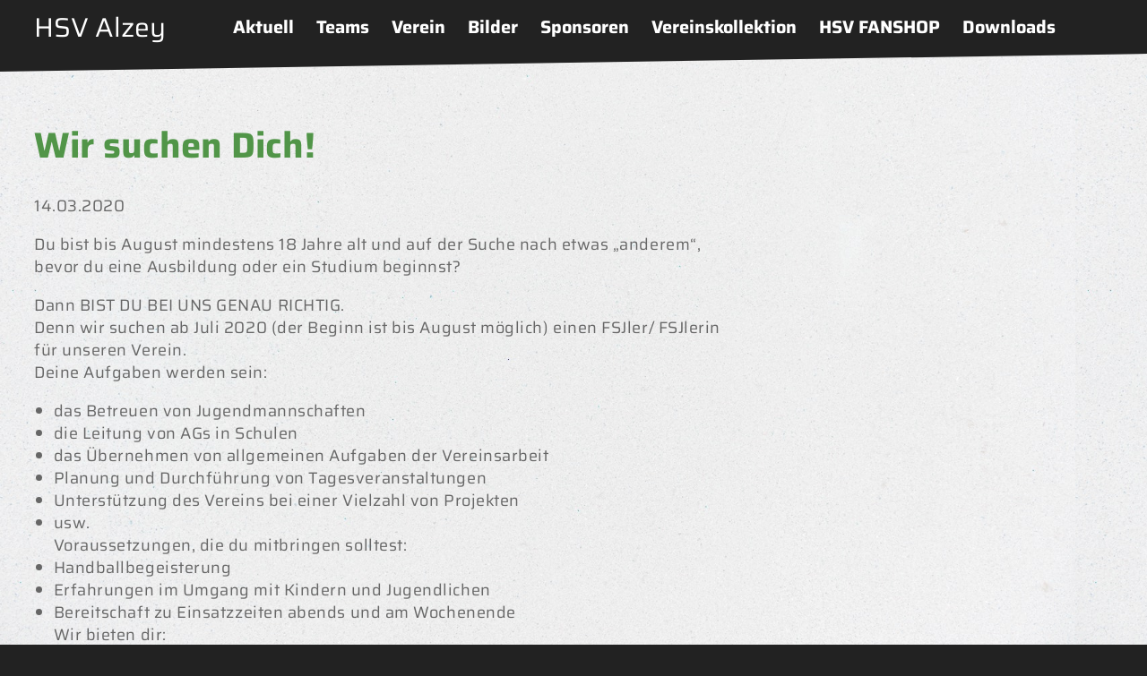

--- FILE ---
content_type: text/html; charset=UTF-8
request_url: https://hsv-alzey.de/aktuell/neuigkeiten/wir-suchen-dich
body_size: 2286
content:
<!DOCTYPE html>
<html lang="de">
<head>
  <meta charset="UTF-8">
  <meta name="viewport" content="width=device-width, initial-scale=1.0">
  <title>HSV Alzey</title>
  <link href="https://hsv-alzey.de/dist/assets/index.ee473b74.css" rel="stylesheet"></head>

<body>
  <div class="base">
    <header class="header">
      <div class="header__top">
        <div class="header__container">
                  </div>
      </div>

      <div class="header__main">
        <div class="header__container">
          <div class="header__logo">
                        <a href="https://hsv-alzey.de" class="logo">
              HSV Alzey
            </a>
          </div>

          <div class="header__navigation">
            <div class="main-menu">
  <div id="js-main-menu">
    <button id="js-main-menu-trigger" class="main-menu__trigger">Menü öffnen</button>
    <div class="main-menu__wrapper">
      <button id="js-main-menu-close" class="main-menu__close">Menü schließen</button>
      <div class="main-menu__content">
                  <ul class="main-menu__level main-menu__level--1">
                          <li class="main-menu__item is-open">
                <a href="https://hsv-alzey.de/aktuell">
                  Aktuell                </a>
                                  <button class="js-main-menu-toggler main-menu__toggler">Auf-/Zuklappen</button>
                  <ul class="main-menu__level main-menu__level--2">
                                          <li class="main-menu__item is-open">
                        <a href="https://hsv-alzey.de/aktuell/neuigkeiten">
                          News                        </a>
                      </li>
                                      </ul>
                              </li>
                          <li class="main-menu__item ">
                <a href="https://hsv-alzey.de/mannschaften">
                  Teams                </a>
                                  <button class="js-main-menu-toggler main-menu__toggler">Auf-/Zuklappen</button>
                  <ul class="main-menu__level main-menu__level--2">
                                          <li class="main-menu__item ">
                        <a href="https://hsv-alzey.de/mannschaften/saison-2025-26">
                          Saison 2025/26                        </a>
                      </li>
                                          <li class="main-menu__item ">
                        <a href="https://hsv-alzey.de/mannschaften/archiv">
                          Archiv                        </a>
                      </li>
                                      </ul>
                              </li>
                          <li class="main-menu__item ">
                <a href="https://hsv-alzey.de/verein">
                  Verein                </a>
                                  <button class="js-main-menu-toggler main-menu__toggler">Auf-/Zuklappen</button>
                  <ul class="main-menu__level main-menu__level--2">
                                          <li class="main-menu__item ">
                        <a href="https://hsv-alzey.de/verein/vorstand">
                          Vorstand                        </a>
                      </li>
                                          <li class="main-menu__item ">
                        <a href="https://hsv-alzey.de/verein/grusswort">
                          Grußwort                        </a>
                      </li>
                                          <li class="main-menu__item ">
                        <a href="https://hsv-alzey.de/verein/konzept-2030">
                          Konzept 2030                        </a>
                      </li>
                                          <li class="main-menu__item ">
                        <a href="https://hsv-alzey.de/verein/jugendarbeit">
                          Jugendarbeit                        </a>
                      </li>
                                          <li class="main-menu__item ">
                        <a href="https://hsv-alzey.de/verein/schiedsrichter">
                          Schiedsrichter & Zeitnehmer                        </a>
                      </li>
                                          <li class="main-menu__item ">
                        <a href="https://hsv-alzey.de/verein/foerderverein">
                          Förderverein                        </a>
                      </li>
                                          <li class="main-menu__item ">
                        <a href="https://hsv-alzey.de/verein/hallenverhalten-fuer-gaeste">
                          Hallenverhalten für Gäste - Fair geht vor!                        </a>
                      </li>
                                          <li class="main-menu__item ">
                        <a href="https://hsv-alzey.de/verein/sportliche-erfolge">
                          Sportliche Erfolge                        </a>
                      </li>
                                          <li class="main-menu__item ">
                        <a href="https://hsv-alzey.de/verein/geschichte">
                          Geschichte                        </a>
                      </li>
                                          <li class="main-menu__item ">
                        <a href="https://hsv-alzey.de/verein/jubilaeum-2014">
                          Jubiläum 2014                        </a>
                      </li>
                                          <li class="main-menu__item ">
                        <a href="https://hsv-alzey.de/verein/jubilaeumsfeier">
                          Jubiläumsfeier 2014                        </a>
                      </li>
                                      </ul>
                              </li>
                          <li class="main-menu__item ">
                <a href="https://hsv-alzey.de/bilder">
                  Bilder                </a>
                              </li>
                          <li class="main-menu__item ">
                <a href="https://hsv-alzey.de/sponsoren">
                  Sponsoren                </a>
                              </li>
                          <li class="main-menu__item ">
                <a href="https://hsv-alzey.de/hsv-alzey-kollektion">
                  Vereinskollektion                </a>
                                  <button class="js-main-menu-toggler main-menu__toggler">Auf-/Zuklappen</button>
                  <ul class="main-menu__level main-menu__level--2">
                                          <li class="main-menu__item ">
                        <a href="https://hsv-alzey.de/hsv-alzey-kollektion/hsv-kollektion">
                          HSV Kollektion                        </a>
                      </li>
                                      </ul>
                              </li>
                          <li class="main-menu__item ">
                <a href="https://hsv-alzey.de/hsv-fanshop">
                  HSV FANSHOP                </a>
                                  <button class="js-main-menu-toggler main-menu__toggler">Auf-/Zuklappen</button>
                  <ul class="main-menu__level main-menu__level--2">
                                          <li class="main-menu__item ">
                        <a href="https://hsv-alzey.de/hsv-fanshop/fanshop">
                          FANSHOP                        </a>
                      </li>
                                      </ul>
                              </li>
                          <li class="main-menu__item ">
                <a href="https://hsv-alzey.de/downloads">
                  Downloads                </a>
                              </li>
                      </ul>
        
      </div>
    </div>
  </div>

</div>          </div>
        </div>
        <svg xmlns="http://www.w3.org/2000/svg" width="10" height="10" viewBox="0 0 10 10" preserveAspectRatio="none">
  <path id="Pfad_1" data-name="Pfad 1" d="M915.628,253.32v10l10-10Z" transform="translate(-915.628 -253.32)"/>
</svg>      </div>
    </header>

    <main class="base__main">
      <a id="main-content" tabindex="-1"></a>
<div class="section padding--top">
  <div class="section__content">
    <div class="section__region">
      <div class="text">
        <h1>Wir suchen Dich!</h1>
        <p>
          <time datetime="2020-03-14T08:55:00+01:00">14.03.2020</time>
        </p>
      </div>
    </div>
  </div>
</div>
<div class="section section--8-4 padding--bottom-small">
  <div class="section__content">
    <div class="section__region">
      <div class="text">
                <p>Du bist bis August mindestens 18 Jahre alt und auf der Suche nach etwas „anderem“, bevor du eine Ausbildung oder ein Studium beginnst? </p>
<p>Dann BIST DU BEI UNS GENAU RICHTIG.<br />
Denn wir suchen ab Juli 2020 (der Beginn ist bis August möglich) einen FSJler/ FSJlerin für unseren Verein.<br />
Deine Aufgaben werden sein:</p>
<ul>
<li>das Betreuen von Jugendmannschaften </li>
<li>die Leitung von AGs in Schulen </li>
<li>das Übernehmen von allgemeinen Aufgaben der Vereinsarbeit</li>
<li>Planung und Durchführung von Tagesveranstaltungen</li>
<li>Unterstützung des Vereins bei einer Vielzahl von Projekten</li>
<li>usw.<br />
Voraussetzungen, die du mitbringen solltest:</li>
<li>Handballbegeisterung</li>
<li>Erfahrungen im Umgang mit Kindern und Jugendlichen</li>
<li>Bereitschaft zu Einsatzzeiten abends und am Wochenende<br />
Wir bieten dir:</li>
<li>Eine flexible und abwechslungsreiche FSJ-Stelle</li>
<li>eine fachkompetente Betreuung </li>
<li>Taschengeld und Sozialversicherung<br />
Du hast Interesse? Dann bewirb dich!<br />
Fragen oder Bewerbungen mit Lebenslauf und einem kurzem Anschreiben, in dem du uns deine Motivation für diese Aufgabe erläuterst bitte an: <a href="mailto:&#117;&#x6c;&#x6c;&#97;&#64;&#104;&#x73;&#x76;&#45;&#x61;&#108;&#122;&#x65;&#121;&#46;&#100;&#101;">&#117;&#108;&#108;&#x61;&#x40;&#x68;&#115;&#118;&#45;&#97;&#x6c;&#x7a;&#101;&#121;&#x2e;&#100;&#x65;</a>, <a href="mailto:&#109;&#97;&#x72;&#99;&#x40;&#x68;&#115;&#118;&#x2d;&#97;&#108;&#122;&#101;&#121;&#x2e;&#100;&#101;">&#x6d;&#97;&#x72;&#99;&#64;&#104;&#x73;&#x76;&#x2d;&#x61;&#x6c;&#x7a;&#101;&#x79;&#46;&#100;&#101;</a></li>
</ul>      </div>
    </div>
    <div class="section__region">
            
    </div>
  </div>
</div>



    </main>

    <footer class="footer section" role="contentinfo">
      <svg xmlns="http://www.w3.org/2000/svg" width="10" height="10" viewBox="0 0 10 10" preserveAspectRatio="none">
  <path id="Pfad_1" data-name="Pfad 1" d="M915.628,253.32v10l10-10Z" transform="translate(-915.628 -253.32)"/>
</svg>      <div class="footer__container section__content">
        <div class="section__region">
          <nav class="footer__menu">
  <ul>
        <li><a  href="https://hsv-alzey.de/service/datenschutz">Datenschutz</a></li>
        <li><a  href="https://hsv-alzey.de/service/impressum">Impressum</a></li>
        <li><a  href="https://hsv-alzey.de/service/links">Links</a></li>
      </ul>
</nav>        </div>
        <div class="section__region">
          <p>© 2011-2026 <a href="http://www.hsv-alzey.de">HSV Alzey e.V.</a></p>        </div>
      </div>
    </footer>

  </div>

    
    <script src="https://hsv-alzey.de/dist/assets/index.8a17b916.js" type="module"></script>  
</body>
</html>

--- FILE ---
content_type: text/css
request_url: https://hsv-alzey.de/dist/assets/index.ee473b74.css
body_size: 5354
content:
html,body,div,span,applet,object,iframe,h1,h2,h3,h4,h5,h6,p,blockquote,pre,a,abbr,acronym,address,big,cite,code,del,dfn,em,img,ins,kbd,q,s,samp,small,strike,strong,sub,sup,tt,var,b,u,i,center,dl,dt,dd,ol,ul,li,fieldset,form,label,legend,table,caption,tbody,tfoot,thead,tr,th,td,article,aside,canvas,details,embed,figure,figcaption,footer,header,hgroup,menu,nav,output,ruby,section,summary,time,mark,audio,video{margin:0;padding:0;border:0;font-size:100%;font:inherit;vertical-align:baseline}article,aside,details,figcaption,figure,footer,header,hgroup,menu,nav,section{display:block}ol,ul{list-style:none}blockquote,q{quotes:none}blockquote:before,blockquote:after,q:before,q:after{content:"";content:none}table{border-collapse:collapse;border-spacing:0}strong{font-weight:bold}em{font-style:italic}*{box-sizing:border-box}body{font-family:"Saira",sans-serif;color:#666;-webkit-text-size-adjust:none;-webkit-font-smoothing:antialiased;-moz-osx-font-smoothing:grayscale;min-width:375px;max-width:100vw;overflow-x:hidden;background-color:#222}body.is-locked{overflow:hidden}sup,sub{font-size:.8em;vertical-align:super;line-height:1;margin-left:.2em}sub{vertical-align:sub}img{display:inline-block;height:auto;max-width:100%}input,textarea,select{font:inherit;max-width:100%}@font-face{font-family:"Saira";src:url(/dist/assets/saira-v8-latin-regular.e5488be9.woff2) format("woff2"),url(/dist/assets/saira-v8-latin-regular.d7ef0369.woff) format("woff");font-weight:normal;font-style:normal;font-display:swap}@font-face{font-family:"Saira";src:url(/dist/assets/saira-v8-latin-700.ea3db95c.woff2) format("woff2"),url(/dist/assets/saira-v8-latin-700.e86411d0.woff) format("woff");font-weight:bold;font-style:normal;font-display:swap}.padding{padding-top:80px;padding-bottom:80px}@media (max-width: 29.99em){.padding{padding-top:40px;padding-bottom:40px}}@media (max-width: 47.99em){.padding{padding-top:60px;padding-bottom:60px}}.padding--small{padding-top:40px;padding-bottom:40px}@media (max-width: 47.99em){.padding--small{padding-top:30px;padding-bottom:30px}}@media (max-width: 29.99em){.padding--small{padding-top:20px;padding-bottom:20px}}.padding--large{padding-top:160px;padding-bottom:160px}@media (max-width: 47.99em){.padding--large{padding-top:120px;padding-bottom:120px}}@media (max-width: 29.99em){.padding--large{padding-top:80px;padding-bottom:80px}}.padding--top{padding-top:80px}@media (max-width: 47.99em){.padding--top{padding-top:60px}}@media (max-width: 29.99em){.padding--top{padding-top:40px}}.padding--top-small{padding-top:40px}@media (max-width: 47.99em){.padding--top-small{padding-top:30px}}@media (max-width: 29.99em){.padding--top-small{padding-top:20px}}.padding--top-large{padding-top:160px}@media (max-width: 47.99em){.padding--top-large{padding-top:120px}}@media (max-width: 29.99em){.padding--top-large{padding-top:80px}}.padding--bottom{padding-bottom:80px}@media (max-width: 47.99em){.padding--bottom{padding-bottom:60px}}@media (max-width: 29.99em){.padding--bottom{padding-bottom:40px}}.padding--bottom-small{padding-bottom:40px}@media (max-width: 29.99em){.padding--bottom-small{padding-bottom:20px}}@media (max-width: 47.99em){.padding--bottom-small{padding-bottom:30px}}.padding--bottom-large{padding-bottom:160px}@media (max-width: 47.99em){.padding--bottom-large{padding-bottom:120px}}@media (max-width: 29.99em){.padding--bottom-large{padding-bottom:80px}}@media (min-width: 48em){.padding--content-left{padding-left:60px!important}}@media (min-width: 64.0625em){.padding--content-left{padding-left:80px!important}}.margin{margin-bottom:80px}@media (max-width: 47.99em){.margin{margin-bottom:60px}}@media (max-width: 29.99em){.margin{margin-bottom:40px}}.margin--bottom{margin-bottom:80px}@media (max-width: 47.99em){.margin--bottom{margin-bottom:60px}}@media (max-width: 29.99em){.margin--bottom{margin-bottom:40px}}.margin--bottom-small{margin-bottom:40px}@media (max-width: 29.99em){.margin--bottom-small{margin-bottom:20px}}@media (max-width: 47.99em){.margin--bottom-small{margin-bottom:30px}}.margin--bottom-large{margin-bottom:160px}@media (max-width: 47.99em){.margin--bottom-large{margin-bottom:120px}}@media (max-width: 29.99em){.margin--bottom-large{margin-bottom:80px}}.base{background-image:url(/dist/assets/concrete.d618507e.jpg);background-size:1200px}.base__main{min-height:60vh}.base--relative{position:relative}.base--container{margin-left:auto;margin-right:auto;width:100%;max-width:1224px}.base--center{margin-right:auto;margin-left:auto}.base--width{position:relative;outline:1px dashed purple}.base--width:before{content:"DEPRICATED";position:absolute;top:0;left:0;display:inline-block;background-color:purple;color:#fff}.base--align-left{text-align:left}.base--align-right{text-align:right}.base--align-center{text-align:center}.base--right{float:right}.base--left{float:left}.base--block{display:block}.base--inline-block{display:inline-block}.base--flex{display:flex}.base--flex-stretch{display:flex;align-items:stretch}.base__header-wrapper{position:relative;outline:1px dashed orange;z-index:980}.base__header-wrapper:before{content:"DEPRICATED";position:absolute;top:0;left:0;display:inline-block;background-color:orange;color:#fff}.base__content-wrapper{position:relative;outline:1px dashed rebeccapurple;z-index:970}.base__content-wrapper:before{content:"DEPRICATED";position:absolute;top:0;left:0;display:inline-block;background-color:#639;color:#fff}.text h1,.text--h1{font-size:32px;line-height:1.15;font-weight:bold;color:#519548}@media (min-width: 64.0625em){.text h1,.text--h1{font-size:40px}}.text blockquote,.text h2,.text--h2{font-size:26px;line-height:1.2;font-weight:bold;color:#519548}@media (min-width: 64.0625em){.text blockquote,.text h2,.text--h2{font-size:30px}}.text h3,.text--h3{font-size:22px;line-height:1.2;font-weight:normal;color:#519548}@media (min-width: 64.0625em){.text h3,.text--h3{font-size:26px}}.text h4,.text--h4{font-size:20px;line-height:1.25;font-weight:normal;color:#519548}.text h5{font-size:18px;line-height:1.25;font-weight:normal;color:#519548}.text h6{font-size:18px;line-height:1.25;font-weight:normal;color:#519548}.text p,.text ul,.text ol,.text dl{font-size:18px;line-height:1.4;letter-spacing:.03em}.text--big{font-size:22px;line-height:1.4}.text a{color:inherit;text-decoration:underline}.text a:hover,.text a:focus{text-decoration:none}.text h1,.text--h1{margin-bottom:.8em}.text h2,.text--h2{margin-bottom:.7em}.text h3,.text--h3{margin-bottom:.6em}.text h4,.text--h4{margin-bottom:.5em}.text h5{margin-bottom:.5em}.text h6{margin-bottom:.5em}.text>h2:not(:first-child),.text>h3:not(:first-child),.text>h4:not(:first-child),.text>h5:not(:first-child),.text>h6:not(:first-child){padding-top:1em}.text p,.text ul,.text ol,.text dl{margin-bottom:1em}.text ul,.text ol{padding-left:1.2em}.text ul li{position:relative;list-style-type:disc}.text ol{list-style:decimal}.text li::marker{color:#519548}@media (min-width: 48em){.text dl{display:flex;flex-wrap:wrap}}.text dt{font-weight:bold}@media (min-width: 48em){.text dt{flex:0 0 30%}}.text dd{margin-bottom:.75em;padding-left:1.2em}@media (min-width: 48em){.text dd{flex:0 0 70%}}.text table{border-collapse:collapse;width:100%}.text th,.text td{border:1px solid #666;border-left:none;border-right:none;padding:10px;text-align:left;font-size:18px}.text th{font-weight:bold;border-top:none;background-color:#edeeee}.text hr,.text--hr{display:block;height:2em;margin:0 0 2em;border:none;border-bottom:1px solid #edeeee}.text blockquote{line-height:1.2;padding:40px 0 80px;text-align:center}.text strong{font-weight:bold}.text em{font-weight:normal;font-style:italic}.text small,.text--small{font-size:16px;line-height:1.5;display:block}.text code{display:inline-block;font-family:monospace;font-size:.7em;background:#edeeee;padding:.05em .2em}.text--left{text-align:left}.text--centered{text-align:center}.text--right{text-align:right}.section--image{background-size:cover}.section__region .section{margin-left:-10px;margin-right:-10px}.section__supline,.section__title{max-width:1224px;margin-left:auto;margin-right:auto;padding-left:10px;padding-right:10px;padding-bottom:1em}.section__title{font-size:26px;line-height:1.2;font-weight:bold;color:#519548}@media (min-width: 64.0625em){.section__title{font-size:30px}}.section--wide .section__title{max-width:1224px}.section--medium .section__title{max-width:1008px}.section--narrow .section__title{max-width:790px}.section--centered .section__title{text-align:center}.section__content{margin-left:auto;margin-right:auto;width:100%;max-width:1224px;display:flex;flex-wrap:wrap}.section--reversed .section__content{flex-direction:row-reverse}.section--centered .section__content{justify-content:center}.section--bottom .section__content{align-items:flex-end}.section--fullwidth .section__content{max-width:100%}.section__region{flex:0 0 calc(100% - 20px);margin-left:calc(0% + 10px);margin-right:calc(0% + 10px)}.section--auto>.section__content>.section__region{flex:1}@media (min-width: 37.5em){.section--6>.section__content>.section__region{flex:0 0 calc(50% - 20px)}}@media (min-width: 37.5em){.section--4>.section__content>.section__region{flex:0 0 calc(50% - 20px)}}@media (min-width: 48em){.section--4>.section__content>.section__region{flex:0 0 calc(33.3333333333% - 20px)}}@media (min-width: 30em){.section--3>.section__content>.section__region{flex:0 0 calc(50% - 20px)}}@media (min-width: 48em){.section--3>.section__content>.section__region{flex:0 0 calc(33.3333333333% - 20px)}}@media (min-width: 64.0625em){.section--3>.section__content>.section__region{flex:0 0 calc(25% - 20px)}}@media (min-width: 30em){.section--2>.section__content>.section__region{flex:0 0 calc(50% - 20px)}}@media (min-width: 37.5em){.section--2>.section__content>.section__region{flex:0 0 calc(33.3333333333% - 20px)}}@media (min-width: 64.0625em){.section--2>.section__content>.section__region{flex:0 0 calc(16.6666666667% - 20px)}}@media (min-width: 30em){.section--1>.section__content>.section__region{flex:0 0 calc(33.3333333333% - 20px)}}@media (min-width: 48em){.section--1>.section__content>.section__region{flex:0 0 calc(16.6666666667% - 20px)}}@media (min-width: 64.0625em){.section--1>.section__content>.section__region{flex:0 0 calc(8.3333333333% - 20px)}}@media (min-width: 48em){.section--7-5>.section__content>.section__region:nth-child(odd){flex:0 0 calc(58.3333333333% - 20px)}}@media (min-width: 48em){.section--7-5>.section__content>.section__region:nth-child(even){flex:0 0 calc(41.6666666667% - 20px)}}@media (min-width: 48em){.section--5-7>.section__content>.section__region:nth-child(odd){flex:0 0 calc(41.6666666667% - 20px)}}@media (min-width: 48em){.section--5-7>.section__content>.section__region:nth-child(even){flex:0 0 calc(58.3333333333% - 20px)}}@media (min-width: 48em){.section--8-4>.section__content>.section__region:nth-child(odd){flex:0 0 calc(66.6666666667% - 20px)}}@media (min-width: 48em){.section--8-4>.section__content>.section__region:nth-child(even){flex:0 0 calc(33.3333333333% - 20px)}}@media (min-width: 48em){.section--4-8>.section__content>.section__region:nth-child(odd){flex:0 0 calc(33.3333333333% - 20px)}}@media (min-width: 48em){.section--4-8>.section__content>.section__region:nth-child(even){flex:0 0 calc(66.6666666667% - 20px)}}@media (min-width: 48em){.section--9-3>.section__content>.section__region:nth-child(odd){flex:0 0 calc(75% - 20px)}}@media (min-width: 48em){.section--9-3>.section__content>.section__region:nth-child(even){flex:0 0 calc(25% - 20px)}}@media (min-width: 48em){.section--3-9>.section__content>.section__region:nth-child(odd){flex:0 0 calc(25% - 20px)}}@media (min-width: 48em){.section--3-9>.section__content>.section__region:nth-child(even){flex:0 0 calc(75% - 20px)}}@media (min-width: 48em){.section--6-3-3>.section__content>.section__region:nth-child(3n+1){flex:0 0 calc(50% - 20px)}}@media (min-width: 30em){.section--6-3-3>.section__content>.section__region:nth-child(3n+2),.section--6-3-3>.section__content>.section__region:nth-child(3n){flex:0 0 calc(50% - 20px)}}@media (min-width: 48em){.section--6-3-3>.section__content>.section__region:nth-child(3n+2),.section--6-3-3>.section__content>.section__region:nth-child(3n){flex:0 0 calc(25% - 20px)}}@media (min-width: 48em){.section--3-6-3>.section__content>.section__region:nth-child(3n+2){flex:0 0 calc(50% - 20px)}}@media (min-width: 30em){.section--3-6-3>.section__content>.section__region:nth-child(3n+1),.section--3-6-3>.section__content>.section__region:nth-child(3n){flex:0 0 calc(50% - 20px)}}@media (min-width: 48em){.section--3-6-3>.section__content>.section__region:nth-child(3n+1),.section--3-6-3>.section__content>.section__region:nth-child(3n){flex:0 0 calc(25% - 20px)}}@media (min-width: 48em){.section--8-2-2>.section__content>.section__region:nth-child(3n+1){flex:0 0 calc(66.6666666667% - 20px)}}@media (min-width: 30em){.section--8-2-2>.section__content>.section__region:nth-child(3n+2),.section--8-2-2>.section__content>.section__region:nth-child(3n){flex:0 0 calc(50% - 20px)}}@media (min-width: 48em){.section--8-2-2>.section__content>.section__region:nth-child(3n+2),.section--8-2-2>.section__content>.section__region:nth-child(3n){flex:0 0 calc(16.6666666667% - 20px)}}.bg--primary{background-color:#519548!important}.bg--primary-dark{background-color:#1f5417!important}.bg--primary-light{background-color:#8ed72b!important}.bg--secondary{background-color:red!important}.bg--secondary-light{background-color:pink!important}.bg--contrast{background-color:#dc763d!important}.bg--black{background-color:#222!important}.bg--white{background-color:#fff!important}.bg--grey{background-color:#666!important}.bg--grey-light{background-color:#edeeee!important}.bg--error{background-color:#e31519!important}.bg--error-light{background-color:#fff4f5!important}.bg--success{background-color:green!important}table,.table{width:100%;margin-bottom:10px}tr:nth-child(2n+1),.table__tr:nth-child(2n+1){background:#FFFFFF}tr.is-active td, .table__tr.is-active td{font-weight:bold; color: #519548}th,.table__th,td,.table__td{font-weight:normal;padding:5px}th,.table__th{font-weight:bold}.button{display:inline-block;vertical-align:top;position:relative;padding:14px 46px 14px 22px;margin-bottom:10px;border:2px solid #519548;border-radius:8px;background-color:#519548;color:#fff;font-family:inherit;font-size:18px;line-height:1;font-weight:bold;text-decoration:none;cursor:pointer;transition:all .3s ease-in-out}.button:hover,.button:focus{color:#fff;border-color:#519548;background-color:#1f5417}.button:after{content:"";position:absolute;top:50%;right:18px;transform:translateY(-50%) rotate(45deg);border:solid #FFFFFF;border-width:2px 2px 0 0;width:10px;height:10px;transition:all .3s ease-in-out}.button:hover:after,.button:focus:after{border-color:#fff}.button:disabled,.button.is-disabled{color:#666!important;background-color:#edeeee!important;border-color:#edeeee!important;cursor:default!important}.button:disabled:after,.button.is-disabled:after{border-color:#666!important}.button--white{background-color:#fff;color:#519548;border-color:#fff}.button--white:after{border-color:#519548}.button--white:hover,.button--white:focus{color:#fff;border-color:#fff}.button--white:hover:after,.button--white:focus:after{border-color:#fff}.button--black{background-color:#222;color:#fff;border-color:#222}.button--black:after{border-color:#fff}.button--black:hover,.button--black:focus{color:#fff;border-color:#fff}.button--black:hover:after,.button--black:focus:after{border-color:#fff}.button--fullwidth{width:100%}.button--reverse{padding-right:24px;padding-left:44px}.button--reverse:after{right:auto;left:18px;transform:translateY(-50%) rotate(-135deg)}.button+.button{margin-left:6px}.construction{background-color:#ff0;padding:10px 0;text-align:center;background:repeating-linear-gradient(-45deg,yellow,yellow 10px,#ffee00 10px,#ffee00 20px);font-weight:bold}.cta,a[class^=cta],a[class*=cta]{display:inline-block;padding:5px 10px;color:#1f5417;font-size:18px;font-weight:bold;text-decoration:none;cursor:pointer;transition:all .3s ease-in-out}.cta:before,a[class^=cta]:before,a[class*=cta]:before{content:"";display:inline-block;position:relative;top:-.04em;margin-right:.5em;transform:rotate(45deg);border:solid #1F5417;border-width:2px 2px 0 0;width:10px;height:10px;transition:all .3s ease-in-out}.cta:hover,.cta:focus,a[class^=cta]:hover,a[class^=cta]:focus,a[class*=cta]:hover,a[class*=cta]:focus{color:#519548}.cta:hover:before,.cta:focus:before,a[class^=cta]:hover:before,a[class^=cta]:focus:before,a[class*=cta]:hover:before,a[class*=cta]:focus:before{border-color:#519548}.cta>a,a[class^=cta]>a,a[class*=cta]>a{text-decoration:none;color:inherit}.icon{display:inline-block;position:relative;width:30px;height:auto}.icon__sprite{border:0!important;clip:rect(0 0 0 0)!important;height:1px!important;margin:-1px!important;overflow:hidden!important;padding:0!important;position:absolute!important;width:1px!important}.icon__inner{display:block;position:relative;padding-top:100%!important}.icon svg{position:absolute;left:0;top:0;width:100%;height:100%}.icon svg use{fill:#222}.icon-box{padding:10px;border-radius:4px;min-height:48px;min-width:48px;text-align:center;display:inline-flex;align-items:center;justify-content:center;background-color:#519548}.icon-box svg use{fill:#fff!important}.icon-box--white{background-color:#fff}.icon-box--white svg use{fill:#519548!important}.icon-box+.icon-box{margin-left:20px}.icon-box .icon{width:24px}a.icon-box:hover,a.icon-box:focus{background-color:red}a.icon-box--white:hover,a.icon-box--white:focus{background-color:#fff}a.icon-box--white:hover svg use,a.icon-box--white:focus svg use{fill:red!important}.logo{display:block;font-size:30px;color:#fff;text-decoration:none;white-space:nowrap;transition:all .3s ease-in-out}.logo:hover,.logo:focus-visible{color:#519548}.card{display:block;background-color:#fff;margin-bottom:32px;position:relative;overflow:hidden;border-radius:6px;color:inherit;text-decoration:none;transition:all .3s ease-in-out;min-height:calc(100% - 32px)}.card--bg-white{background-color:#fff}.base--flex-stretch .card{min-height:calc(100% - 32px)}.card[href]:hover,.card[href]:focus{box-shadow:0 0 10px #00000029;transform:translateY(-6px)}.card__meta{text-align:center;color:#fff;background-color:#519548;padding:14px 20px;font-weight:bold;position:relative;z-index:2}.card__meta svg{position:absolute;top:100%;left:0;right:0;line-height:0;width:100%;height:15px}.card__meta svg path{fill:#519548}.card__image{position:relative}.card__image img{width:100%;display:block}.card__image svg{position:absolute;z-index:2;bottom:0;left:0;right:0;line-height:0;width:100%;height:15px;transform:rotate(180deg)}.card__image svg path{fill:#fff}.card__body{padding:22px 20px 36px;font-weight:300}.card__headline{font-size:20px;line-height:1.25;font-weight:normal;color:#519548;color:#222;padding-bottom:20px;font-weight:bold;transition:all .3s ease-in-out;hyphens:auto}.card__text{font-size:18px;line-height:1.4;letter-spacing:.03em;color:#222;line-height:1.3}.card__text p,.card__text ul,.card__text ol{margin-bottom:1em}.card__link{display:block;padding-bottom:40px}.card__link .cta,.card__link .button{position:absolute;bottom:32px;margin-bottom:0}.card__link .cta{bottom:32px;padding-left:0}.infobox{padding:20px;background-color:#edeeee}.infobox--primary{background-color:#519548}.infobox--primary-light{background-color:#8ed72b}.infobox--primary-dark{background-color:#1f5417}.infobox--secondary{background-color:red}.infobox--secondary-light{background-color:pink}.infobox--contrast{background-color:#dc763d}.infobox--error{background-color:#e31519}.infobox--primary *,.infobox--primary-dark *,.infobox--secondary *,.infobox--contrast *,.infobox--error *{color:#fff!important}.hero img{width:100%;height:auto;max-height:800px;object-fit:cover}@media (min-width: 64.0625em){.hero img{height:70vh}}.gallery{text-align:center}.match{clear:both}.match a{color:#519548;text-decoration:none;transition:all .3s ease-in-out}.match a:hover,.match a:focus-visible{color:currentColor}.match__table{margin-bottom:40px}@media (max-width: 29.99em){.match__table{margin-bottom:20px}}@media (max-width: 47.99em){.match__table{margin-bottom:30px}}.match__day,.match__league{padding-bottom:0}.match__teams,.match__scores,.match__report{padding-top:0}.match__day{float:left;text-transform:uppercase}.match__league{float:right;text-transform:uppercase}.match__teams{clear:left;float:left;width:80%}.match__report{float:left}.match__report svg{height:20px;width:auto;position:relative;top:3px}.match__scores{float:right;text-align:right}.match__team-home,.match__team-away,.match__score-home,.match__score-away{display:block}.match__team-divider,.match__score-divider{display:none}@media (min-width: 30em){.match{border:none;padding:0}.match__team-divider,.match__score-divider,.match__team-home,.match__team-away,.match__report,.match__score-home,.match__score-away{display:inline}}@media (min-width: 37.5em){.match__table{display:table;width:100%}.match__row{display:table-row}.match__day,.match__league,.match__teams,.match__report,.match__scores{float:none;width:auto;display:table-cell}.match__day{width:15%;min-width:140px}.match__league{width:10%;min-width:70px}.match__teams{width:60%}.match__team-home{display:inline-block;vertical-align:top;width:45%}.match__team-divider{display:none}.match__scores{width:auto;min-width:65px}}.match__team-home.winner--home,.match__team-away.winner--away,.match__score-home.winner--home,.match__score-away.winner--away{font-weight:bold}.header{position:sticky;top:0;z-index:5}@media (max-width: 74.99em){.header{top:0px}}.header__top{background:#1F5417;height:auto;color:#fff}@media (max-width: 74.99em){.header__top{height:0}}.header__main{background:#222222}.header__main>svg{position:absolute;left:0;right:0;bottom:-20px;height:20px;width:100vw;fill:#222}.header__container{margin-left:auto;margin-right:auto;width:100%;max-width:1224px;display:flex;flex-wrap:wrap;align-items:center}.header__top .header__container{justify-content:flex-end}.header__logo{margin-left:10px}.header__logo img,.header__logo svg{width:100%}.header__navigation{flex-grow:2}.header__actions{text-align:right;width:calc(100% - 200px);height:60px;position:relative;font-size:23px;line-height:60px}@media (min-width: 75em){.header__actions{width:150px}}.footer{background-color:#222;color:#fff;padding:50px 0;text-align:center;position:relative}.footer>svg{position:absolute;left:0;right:0;top:-30px;transform:rotate(180deg);height:30px;width:100vw;fill:#222}.footer a{display:inline-block;color:#edeeee;padding:5px 10px;text-decoration:none}.footer a:hover,.footer a:focus{color:#8ed72b}.footer__menu{padding-bottom:20px}.footer__menu ul li{display:inline-block}.main-menu{font-size:20px;line-height:1.3}.main-menu__trigger,.main-menu__toggler{display:none}.main-menu a{display:block;text-decoration:none;transition:all .3s ease-in-out}.main-menu a:hover,.main-menu a:focus{text-decoration:underline}.main-menu a.is-active,.main-menu a.is-active-trail{font-weight:500}.main-menu__level--1>li>a{font-weight:bold}.main-menu__level--2 a{padding:8px 20px;min-width:200px;color:#519548;text-decoration:none;font-weight:bold}.main-menu__level--2 a:hover,.main-menu__level--2 a:focus{text-decoration:underline}.main-menu__level--3 a{padding-left:32px;color:red;font-size:16px}@media (max-width: 74.99em){.main-menu{font-size:18px}.main-menu__trigger{border:none;margin:0;padding:0;background-color:transparent;border-radius:0;-webkit-appearance:none;display:block;position:absolute;top:6px;right:16px;z-index:1;font-size:0;width:48px;height:48px;transition:all .3s ease-in-out}.main-menu__trigger:hover,.main-menu__trigger:focus{border-color:red}.main-menu__trigger:before,.main-menu__trigger:after{content:"";width:32px;height:7px;border-top:2px solid #FFFFFF;border-bottom:2px solid #FFFFFF;transition:all .3s ease-in-out;position:absolute;top:12px;left:8px}.main-menu__trigger:after{top:24px;border-top:none}.main-menu__trigger:hover:before,.main-menu__trigger:focus:before,.main-menu__trigger:hover:after,.main-menu__trigger:focus:after{border-color:red}.main-menu__close{border:none;margin:0;padding:0;background-color:transparent;border-radius:0;-webkit-appearance:none;font-size:0;width:48px;height:48px;position:absolute;top:0px;right:295px;transform:translate(295px);transition:all .3s ease-in-out}.is-menu-opened .main-menu__close{transform:translate(0)}.main-menu__close:before,.main-menu__close:after{content:"";width:32px;height:32px;border-top:2px solid #222222;transition:all .3s ease-in-out;position:absolute;top:26px;right:6px;z-index:1;transform:rotate(45deg) translate(-15px)}.main-menu__close:after{transform:rotate(-45deg) translate(15px)}.main-menu__close:hover:before,.main-menu__close:hover:after,.main-menu__close:focus:before,.main-menu__close:focus:after{border-color:#519548}.main-menu__wrapper{position:fixed;top:0;right:0;bottom:0;left:0;background:rgba(255,255,255,.8);z-index:10;opacity:0;pointer-events:none;transition:all .3s ease-in-out}.is-menu-opened .main-menu__wrapper{opacity:1;pointer-events:all}.main-menu__content{position:absolute;top:0;right:0;bottom:0;left:auto;overflow:auto;background-color:#222;width:295px;transform:translate(295px);transition:all .3s ease-in-out}.is-menu-opened .main-menu__content{transform:translate(0)}.main-menu__item{position:relative}.main-menu__toggler{border:none;margin:0;padding:0;background-color:transparent;border-radius:0;-webkit-appearance:none;display:block;font-size:0;width:42px;height:42px;position:absolute;right:0;top:1px;cursor:pointer}.main-menu__toggler:after{content:"";width:10px;height:10px;border-right:2px solid #FFFFFF;border-bottom:2px solid #FFFFFF;position:absolute;right:12px;top:12px;z-index:1;transform:rotate(45deg);transition:all .3s ease-in-out}.is-open .main-menu__toggler:after{transform:rotate(-135deg);top:18px}.main-menu__toggler:hover:after,.main-menu__toggler:focus-visible:after{border-color:#8ed72b}.main-menu a{border-top:1px solid #666;color:#fff}.main-menu a.is-active{background-color:#8ed72b}.main-menu a:hover,.main-menu a:focus-visible{color:#8ed72b;text-decoration:none}.main-menu__level--1>.main-menu__item>a{display:block;padding:8px 40px 8px 20px}.main-menu__level--2{display:none}.is-open .main-menu__level--2{display:block}.main-menu__level--2 a{padding-left:36px;font-weight:normal;background-color:#222;border-top-color:#444}.main-menu__level--2 .is-open a{color:#8ed72b}.main-menu__level--3 a{padding-left:52px}}@media (min-width: 75em){.main-menu__close,.main-menu__toggler{display:none}.main-menu__level--1{text-align:center}.main-menu__level--1>.main-menu__item{display:inline-block;position:relative;z-index:5;text-align:left}.main-menu__level--1>.main-menu__item>a{color:#fff;line-height:60px;padding:0 10px}.main-menu__level--1>.main-menu__item>a:focus+.main-menu__level{opacity:1;pointer-events:auto}.main-menu__level--1>.main-menu__item:hover>.main-menu__level{opacity:1;pointer-events:auto}.main-menu__level--1>.main-menu__item:focus-within>.main-menu__level{opacity:1;pointer-events:auto}.main-menu__level--1>.main-menu__item.is-active-trail>a{font-weight:500}.main-menu__level--2{position:absolute;top:100%;left:-10px;max-height:calc(100vh - 110px);overflow:auto;padding:10px 0;background-color:#222;border:2px solid #222222;font-size:18px;font-weight:normal;border-radius:6px;transform:translateY(-3px);box-shadow:0 1px 10px #00000029;box-shadow:0 0 10px #00000029;transition:all .3s ease-in-out;opacity:0;pointer-events:none}.main-menu__level--2:before{content:"";position:absolute;left:50%;top:-12px;transform:translate(-50%);display:block;border:10px solid transparent;border-bottom-color:#1f5417;border-top:none}.main-menu__level--2 a{color:#fff}.main-menu__level--2 a:hover,.main-menu__level--2 a:focus{background-color:#1f5417;text-decoration:none}}


--- FILE ---
content_type: application/javascript
request_url: https://hsv-alzey.de/dist/assets/index.8a17b916.js
body_size: 264
content:
class i{constructor(e){this.menu=e,this.body=document.querySelector("body"),this.trigger=this.menu.querySelector("#js-main-menu-trigger"),this.close=this.menu.querySelector("#js-main-menu-close"),this.toggler=this.menu.querySelectorAll(".js-main-menu-toggler"),this.firstLevelLinks=this.menu.querySelectorAll(".main-menu__level--1 > .main-menu__item.has-children > a"),this.handleTrigger(),this.handleClose(),this.handleToggler(),this.handleFirstLevelLinks()}handleTrigger(){this.trigger.addEventListener("click",e=>{e.preventDefault(),this.toggleMenu()})}handleClose(){this.close.addEventListener("click",e=>{e.preventDefault(),this.toggleMenu()})}toggleMenu(){this.body.classList.toggle("is-locked"),this.body.classList.toggle("is-menu-opened")}handleToggler(){this.toggler.forEach(e=>{this.toggleSubmenu(e)},this)}toggleSubmenu(e){e.addEventListener("click",t=>{t.preventDefault(),t.target.closest(".main-menu__item").classList.toggle("is-open")})}handleFirstLevelLinks(){this.firstLevelLinks.forEach(e=>{this.toggleSubmenu(e)},this)}}const s=document.getElementById("js-main-menu");s&&new i(s);
